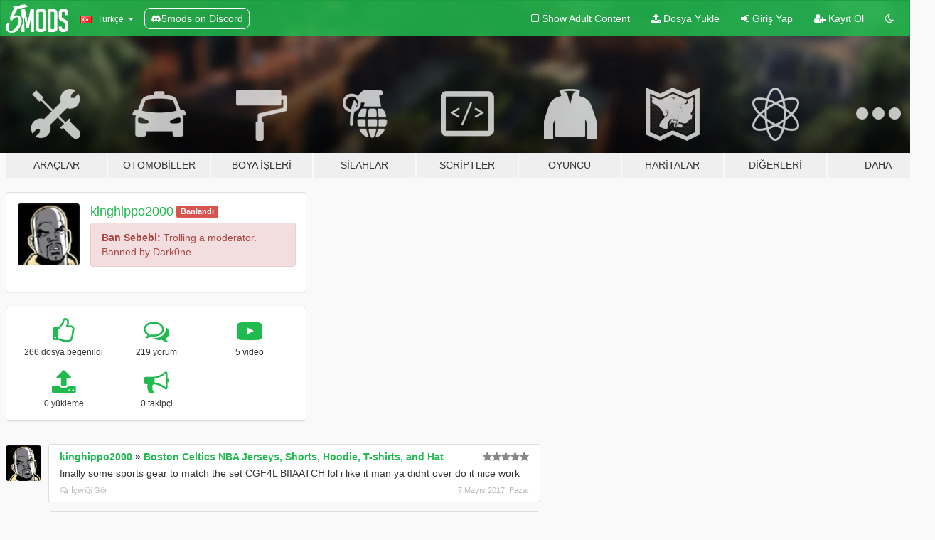

--- FILE ---
content_type: text/html; charset=utf-8
request_url: https://tr.gta5-mods.com/users/kinghippo2000
body_size: 7943
content:

<!DOCTYPE html>
<html lang="tr" dir="ltr">
<head>
	<title>
		kinghippo2000 kullanıcısının GTA 5 Modları - GTA5-Mods.com
	</title>

		<script
		  async
		  src="https://hb.vntsm.com/v4/live/vms/sites/gta5-mods.com/index.js"
        ></script>

        <script>
          self.__VM = self.__VM || [];
          self.__VM.push(function (admanager, scope) {
            scope.Config.buildPlacement((configBuilder) => {
              configBuilder.add("billboard");
              configBuilder.addDefaultOrUnique("mobile_mpu").setBreakPoint("mobile")
            }).display("top-ad");

            scope.Config.buildPlacement((configBuilder) => {
              configBuilder.add("leaderboard");
              configBuilder.addDefaultOrUnique("mobile_mpu").setBreakPoint("mobile")
            }).display("central-ad");

            scope.Config.buildPlacement((configBuilder) => {
              configBuilder.add("mpu");
              configBuilder.addDefaultOrUnique("mobile_mpu").setBreakPoint("mobile")
            }).display("side-ad");

            scope.Config.buildPlacement((configBuilder) => {
              configBuilder.add("leaderboard");
              configBuilder.addDefaultOrUnique("mpu").setBreakPoint({ mediaQuery: "max-width:1200px" })
            }).display("central-ad-2");

            scope.Config.buildPlacement((configBuilder) => {
              configBuilder.add("leaderboard");
              configBuilder.addDefaultOrUnique("mobile_mpu").setBreakPoint("mobile")
            }).display("bottom-ad");

            scope.Config.buildPlacement((configBuilder) => {
              configBuilder.add("desktop_takeover");
              configBuilder.addDefaultOrUnique("mobile_takeover").setBreakPoint("mobile")
            }).display("takeover-ad");

            scope.Config.get('mpu').display('download-ad-1');
          });
        </script>

	<meta charset="utf-8">
	<meta name="viewport" content="width=320, initial-scale=1.0, maximum-scale=1.0">
	<meta http-equiv="X-UA-Compatible" content="IE=edge">
	<meta name="msapplication-config" content="none">
	<meta name="theme-color" content="#20ba4e">
	<meta name="msapplication-navbutton-color" content="#20ba4e">
	<meta name="apple-mobile-web-app-capable" content="yes">
	<meta name="apple-mobile-web-app-status-bar-style" content="#20ba4e">
	<meta name="csrf-param" content="authenticity_token" />
<meta name="csrf-token" content="cO919x7MBps3OPbOpOuwcdHLwHl8PJ0NW5SvlY8eGPbQmayT0IvyEgZ5PExrzcL7AFaHzH6h761EKbPWf0L/pA==" />
	

	<link rel="shortcut icon" type="image/x-icon" href="https://images.gta5-mods.com/icons/favicon.png">
	<link rel="stylesheet" media="screen" href="/assets/application-7e510725ebc5c55e88a9fd87c027a2aa9e20126744fbac89762e0fd54819c399.css" />
	    <link rel="alternate" hreflang="id" href="https://id.gta5-mods.com/users/kinghippo2000">
    <link rel="alternate" hreflang="ms" href="https://ms.gta5-mods.com/users/kinghippo2000">
    <link rel="alternate" hreflang="bg" href="https://bg.gta5-mods.com/users/kinghippo2000">
    <link rel="alternate" hreflang="ca" href="https://ca.gta5-mods.com/users/kinghippo2000">
    <link rel="alternate" hreflang="cs" href="https://cs.gta5-mods.com/users/kinghippo2000">
    <link rel="alternate" hreflang="da" href="https://da.gta5-mods.com/users/kinghippo2000">
    <link rel="alternate" hreflang="de" href="https://de.gta5-mods.com/users/kinghippo2000">
    <link rel="alternate" hreflang="el" href="https://el.gta5-mods.com/users/kinghippo2000">
    <link rel="alternate" hreflang="en" href="https://www.gta5-mods.com/users/kinghippo2000">
    <link rel="alternate" hreflang="es" href="https://es.gta5-mods.com/users/kinghippo2000">
    <link rel="alternate" hreflang="fr" href="https://fr.gta5-mods.com/users/kinghippo2000">
    <link rel="alternate" hreflang="gl" href="https://gl.gta5-mods.com/users/kinghippo2000">
    <link rel="alternate" hreflang="ko" href="https://ko.gta5-mods.com/users/kinghippo2000">
    <link rel="alternate" hreflang="hi" href="https://hi.gta5-mods.com/users/kinghippo2000">
    <link rel="alternate" hreflang="it" href="https://it.gta5-mods.com/users/kinghippo2000">
    <link rel="alternate" hreflang="hu" href="https://hu.gta5-mods.com/users/kinghippo2000">
    <link rel="alternate" hreflang="mk" href="https://mk.gta5-mods.com/users/kinghippo2000">
    <link rel="alternate" hreflang="nl" href="https://nl.gta5-mods.com/users/kinghippo2000">
    <link rel="alternate" hreflang="nb" href="https://no.gta5-mods.com/users/kinghippo2000">
    <link rel="alternate" hreflang="pl" href="https://pl.gta5-mods.com/users/kinghippo2000">
    <link rel="alternate" hreflang="pt-BR" href="https://pt.gta5-mods.com/users/kinghippo2000">
    <link rel="alternate" hreflang="ro" href="https://ro.gta5-mods.com/users/kinghippo2000">
    <link rel="alternate" hreflang="ru" href="https://ru.gta5-mods.com/users/kinghippo2000">
    <link rel="alternate" hreflang="sl" href="https://sl.gta5-mods.com/users/kinghippo2000">
    <link rel="alternate" hreflang="fi" href="https://fi.gta5-mods.com/users/kinghippo2000">
    <link rel="alternate" hreflang="sv" href="https://sv.gta5-mods.com/users/kinghippo2000">
    <link rel="alternate" hreflang="vi" href="https://vi.gta5-mods.com/users/kinghippo2000">
    <link rel="alternate" hreflang="tr" href="https://tr.gta5-mods.com/users/kinghippo2000">
    <link rel="alternate" hreflang="uk" href="https://uk.gta5-mods.com/users/kinghippo2000">
    <link rel="alternate" hreflang="zh-CN" href="https://zh.gta5-mods.com/users/kinghippo2000">

  <script src="/javascripts/ads.js"></script>

		<!-- Nexus Google Tag Manager -->
		<script nonce="true">
//<![CDATA[
				window.dataLayer = window.dataLayer || [];

						window.dataLayer.push({
								login_status: 'Guest',
								user_id: undefined,
								gta5mods_id: undefined,
						});

//]]>
</script>
		<script nonce="true">
//<![CDATA[
				(function(w,d,s,l,i){w[l]=w[l]||[];w[l].push({'gtm.start':
				new Date().getTime(),event:'gtm.js'});var f=d.getElementsByTagName(s)[0],
				j=d.createElement(s),dl=l!='dataLayer'?'&l='+l:'';j.async=true;j.src=
				'https://www.googletagmanager.com/gtm.js?id='+i+dl;f.parentNode.insertBefore(j,f);
				})(window,document,'script','dataLayer','GTM-KCVF2WQ');

//]]>
</script>		<!-- End Nexus Google Tag Manager -->
</head>
<body class=" tr">
	<!-- Google Tag Manager (noscript) -->
	<noscript><iframe src="https://www.googletagmanager.com/ns.html?id=GTM-KCVF2WQ"
										height="0" width="0" style="display:none;visibility:hidden"></iframe></noscript>
	<!-- End Google Tag Manager (noscript) -->

<div id="page-cover"></div>
<div id="page-loading">
	<span class="graphic"></span>
	<span class="message">Yükleniyor...</span>
</div>

<div id="page-cover"></div>

<nav id="main-nav" class="navbar navbar-default">
  <div class="container">
    <div class="navbar-header">
      <a class="navbar-brand" href="/"></a>

      <ul class="nav navbar-nav">
        <li id="language-dropdown" class="dropdown">
          <a href="#language" class="dropdown-toggle" data-toggle="dropdown">
            <span class="famfamfam-flag-tr icon"></span>&nbsp;
            <span class="language-name">Türkçe</span>
            <span class="caret"></span>
          </a>

          <ul class="dropdown-menu dropdown-menu-with-footer">
                <li>
                  <a href="https://id.gta5-mods.com/users/kinghippo2000">
                    <span class="famfamfam-flag-id"></span>
                    <span class="language-name">Bahasa Indonesia</span>
                  </a>
                </li>
                <li>
                  <a href="https://ms.gta5-mods.com/users/kinghippo2000">
                    <span class="famfamfam-flag-my"></span>
                    <span class="language-name">Bahasa Melayu</span>
                  </a>
                </li>
                <li>
                  <a href="https://bg.gta5-mods.com/users/kinghippo2000">
                    <span class="famfamfam-flag-bg"></span>
                    <span class="language-name">Български</span>
                  </a>
                </li>
                <li>
                  <a href="https://ca.gta5-mods.com/users/kinghippo2000">
                    <span class="famfamfam-flag-catalonia"></span>
                    <span class="language-name">Català</span>
                  </a>
                </li>
                <li>
                  <a href="https://cs.gta5-mods.com/users/kinghippo2000">
                    <span class="famfamfam-flag-cz"></span>
                    <span class="language-name">Čeština</span>
                  </a>
                </li>
                <li>
                  <a href="https://da.gta5-mods.com/users/kinghippo2000">
                    <span class="famfamfam-flag-dk"></span>
                    <span class="language-name">Dansk</span>
                  </a>
                </li>
                <li>
                  <a href="https://de.gta5-mods.com/users/kinghippo2000">
                    <span class="famfamfam-flag-de"></span>
                    <span class="language-name">Deutsch</span>
                  </a>
                </li>
                <li>
                  <a href="https://el.gta5-mods.com/users/kinghippo2000">
                    <span class="famfamfam-flag-gr"></span>
                    <span class="language-name">Ελληνικά</span>
                  </a>
                </li>
                <li>
                  <a href="https://www.gta5-mods.com/users/kinghippo2000">
                    <span class="famfamfam-flag-gb"></span>
                    <span class="language-name">English</span>
                  </a>
                </li>
                <li>
                  <a href="https://es.gta5-mods.com/users/kinghippo2000">
                    <span class="famfamfam-flag-es"></span>
                    <span class="language-name">Español</span>
                  </a>
                </li>
                <li>
                  <a href="https://fr.gta5-mods.com/users/kinghippo2000">
                    <span class="famfamfam-flag-fr"></span>
                    <span class="language-name">Français</span>
                  </a>
                </li>
                <li>
                  <a href="https://gl.gta5-mods.com/users/kinghippo2000">
                    <span class="famfamfam-flag-es-gl"></span>
                    <span class="language-name">Galego</span>
                  </a>
                </li>
                <li>
                  <a href="https://ko.gta5-mods.com/users/kinghippo2000">
                    <span class="famfamfam-flag-kr"></span>
                    <span class="language-name">한국어</span>
                  </a>
                </li>
                <li>
                  <a href="https://hi.gta5-mods.com/users/kinghippo2000">
                    <span class="famfamfam-flag-in"></span>
                    <span class="language-name">हिन्दी</span>
                  </a>
                </li>
                <li>
                  <a href="https://it.gta5-mods.com/users/kinghippo2000">
                    <span class="famfamfam-flag-it"></span>
                    <span class="language-name">Italiano</span>
                  </a>
                </li>
                <li>
                  <a href="https://hu.gta5-mods.com/users/kinghippo2000">
                    <span class="famfamfam-flag-hu"></span>
                    <span class="language-name">Magyar</span>
                  </a>
                </li>
                <li>
                  <a href="https://mk.gta5-mods.com/users/kinghippo2000">
                    <span class="famfamfam-flag-mk"></span>
                    <span class="language-name">Македонски</span>
                  </a>
                </li>
                <li>
                  <a href="https://nl.gta5-mods.com/users/kinghippo2000">
                    <span class="famfamfam-flag-nl"></span>
                    <span class="language-name">Nederlands</span>
                  </a>
                </li>
                <li>
                  <a href="https://no.gta5-mods.com/users/kinghippo2000">
                    <span class="famfamfam-flag-no"></span>
                    <span class="language-name">Norsk</span>
                  </a>
                </li>
                <li>
                  <a href="https://pl.gta5-mods.com/users/kinghippo2000">
                    <span class="famfamfam-flag-pl"></span>
                    <span class="language-name">Polski</span>
                  </a>
                </li>
                <li>
                  <a href="https://pt.gta5-mods.com/users/kinghippo2000">
                    <span class="famfamfam-flag-br"></span>
                    <span class="language-name">Português do Brasil</span>
                  </a>
                </li>
                <li>
                  <a href="https://ro.gta5-mods.com/users/kinghippo2000">
                    <span class="famfamfam-flag-ro"></span>
                    <span class="language-name">Română</span>
                  </a>
                </li>
                <li>
                  <a href="https://ru.gta5-mods.com/users/kinghippo2000">
                    <span class="famfamfam-flag-ru"></span>
                    <span class="language-name">Русский</span>
                  </a>
                </li>
                <li>
                  <a href="https://sl.gta5-mods.com/users/kinghippo2000">
                    <span class="famfamfam-flag-si"></span>
                    <span class="language-name">Slovenščina</span>
                  </a>
                </li>
                <li>
                  <a href="https://fi.gta5-mods.com/users/kinghippo2000">
                    <span class="famfamfam-flag-fi"></span>
                    <span class="language-name">Suomi</span>
                  </a>
                </li>
                <li>
                  <a href="https://sv.gta5-mods.com/users/kinghippo2000">
                    <span class="famfamfam-flag-se"></span>
                    <span class="language-name">Svenska</span>
                  </a>
                </li>
                <li>
                  <a href="https://vi.gta5-mods.com/users/kinghippo2000">
                    <span class="famfamfam-flag-vn"></span>
                    <span class="language-name">Tiếng Việt</span>
                  </a>
                </li>
                <li>
                  <a href="https://tr.gta5-mods.com/users/kinghippo2000">
                    <span class="famfamfam-flag-tr"></span>
                    <span class="language-name">Türkçe</span>
                  </a>
                </li>
                <li>
                  <a href="https://uk.gta5-mods.com/users/kinghippo2000">
                    <span class="famfamfam-flag-ua"></span>
                    <span class="language-name">Українська</span>
                  </a>
                </li>
                <li>
                  <a href="https://zh.gta5-mods.com/users/kinghippo2000">
                    <span class="famfamfam-flag-cn"></span>
                    <span class="language-name">中文</span>
                  </a>
                </li>
          </ul>
        </li>
        <li class="discord-link">
          <a href="https://discord.gg/2PR7aMzD4U" target="_blank" rel="noreferrer">
            <img src="https://images.gta5-mods.com/site/discord-header.svg" height="15px" alt="">
            <span>5mods on Discord</span>
          </a>
        </li>
      </ul>
    </div>

    <ul class="nav navbar-nav navbar-right">
        <li>
          <a href="/adult_filter" title="Light mode">
              <span class="fa fa-square-o"></span>
            <span>Show Adult <span class="adult-filter__content-text">Content</span></span>
          </a>
        </li>
      <li class="hidden-xs">
        <a href="/upload">
          <span class="icon fa fa-upload"></span>
          Dosya Yükle
        </a>
      </li>

        <li>
          <a href="/login?r=/users/kinghippo2000">
            <span class="icon fa fa-sign-in"></span>
            <span class="login-text">Giriş Yap</span>
          </a>
        </li>

        <li class="hidden-xs">
          <a href="/register?r=/users/kinghippo2000">
            <span class="icon fa fa-user-plus"></span>
            Kayıt Ol
          </a>
        </li>

        <li>
            <a href="/dark_mode" title="Dark mode">
              <span class="fa fa-moon-o"></span>
            </a>
        </li>

      <li id="search-dropdown">
        <a href="#search" class="dropdown-toggle" data-toggle="dropdown">
          <span class="fa fa-search"></span>
        </a>

        <div class="dropdown-menu">
          <div class="form-inline">
            <div class="form-group">
              <div class="input-group">
                <div class="input-group-addon"><span  class="fa fa-search"></span></div>
                <input type="text" class="form-control" placeholder="GTA 5 modları ara...">
              </div>
            </div>
            <button type="submit" class="btn btn-primary">
              Ara
            </button>
          </div>
        </div>
      </li>
    </ul>
  </div>
</nav>

<div id="banner" class="">
  <div class="container hidden-xs">
    <div id="intro">
      <h1 class="styled">GTA5-Mods.com&#39;a hos geldiniz</h1>
      <p>Select one of the following categories to start browsing the latest GTA 5 PC mods:</p>
    </div>
  </div>

  <div class="container">
    <ul id="navigation" class="clearfix tr">
        <li class="tools ">
          <a href="/tools">
            <span class="icon-category"></span>
            <span class="label-border"></span>
            <span class="label-category ">
              <span>Araçlar</span>
            </span>
          </a>
        </li>
        <li class="vehicles ">
          <a href="/vehicles">
            <span class="icon-category"></span>
            <span class="label-border"></span>
            <span class="label-category md-small">
              <span>Otomobiller</span>
            </span>
          </a>
        </li>
        <li class="paintjobs ">
          <a href="/paintjobs">
            <span class="icon-category"></span>
            <span class="label-border"></span>
            <span class="label-category ">
              <span>Boya İşleri</span>
            </span>
          </a>
        </li>
        <li class="weapons ">
          <a href="/weapons">
            <span class="icon-category"></span>
            <span class="label-border"></span>
            <span class="label-category ">
              <span>Silahlar</span>
            </span>
          </a>
        </li>
        <li class="scripts ">
          <a href="/scripts">
            <span class="icon-category"></span>
            <span class="label-border"></span>
            <span class="label-category ">
              <span>Scriptler</span>
            </span>
          </a>
        </li>
        <li class="player ">
          <a href="/player">
            <span class="icon-category"></span>
            <span class="label-border"></span>
            <span class="label-category ">
              <span>Oyuncu</span>
            </span>
          </a>
        </li>
        <li class="maps ">
          <a href="/maps">
            <span class="icon-category"></span>
            <span class="label-border"></span>
            <span class="label-category ">
              <span>Haritalar</span>
            </span>
          </a>
        </li>
        <li class="misc ">
          <a href="/misc">
            <span class="icon-category"></span>
            <span class="label-border"></span>
            <span class="label-category ">
              <span>Diğerleri</span>
            </span>
          </a>
        </li>
      <li id="more-dropdown" class="more dropdown">
        <a href="#more" class="dropdown-toggle" data-toggle="dropdown">
          <span class="icon-category"></span>
          <span class="label-border"></span>
          <span class="label-category ">
            <span>Daha</span>
          </span>
        </a>

        <ul class="dropdown-menu pull-right">
          <li>
            <a href="http://www.gta5cheats.com" target="_blank">
              <span class="fa fa-external-link"></span>
              GTA 5 Cheats
            </a>
          </li>
        </ul>
      </li>
    </ul>
  </div>
</div>

<div id="content">
  
<div id="profile" data-user-id="62817">
  <div class="container">


        <div class="row">
          <div class="col-sm-6 col-md-4">
            <div class="user-panel panel panel-default">
              <div class="panel-body">
                <div class="row">
                  <div class="col-xs-3">
                    <a href="/users/kinghippo2000">
                      <img class="img-responsive" src="https://img.gta5-mods.com/q75-w100-h100-cfill/avatars/62817/73906e-GTA3Ann26.png" alt="73906e gta3ann26" />
                    </a>
                  </div>
                  <div class="col-xs-9">
                    <a class="username" href="/users/kinghippo2000">kinghippo2000</a>

                        <label class="label label-danger">Banlandı</label><br/>

                            <div class="alert alert-danger ban-reason">
                              <strong>Ban Sebebi:</strong> Trolling a moderator. Banned by Dark0ne.
                            </div>
                  </div>
                </div>
              </div>
            </div>

              <div class="panel panel-default" dir="auto">
                <div class="panel-body">
                    <div class="user-stats">
                      <div class="row">
                        <div class="col-xs-4">
                          <span class="stat-icon fa fa-thumbs-o-up"></span>
                          <span class="stat-label">
                            266 dosya beğenildi
                          </span>
                        </div>
                        <div class="col-xs-4">
                          <span class="stat-icon fa fa-comments-o"></span>
                          <span class="stat-label">
                            219 yorum
                          </span>
                        </div>
                        <div class="col-xs-4">
                          <span class="stat-icon fa fa-youtube-play"></span>
                          <span class="stat-label">
                            5 video
                          </span>
                        </div>
                      </div>

                      <div class="row">
                        <div class="col-xs-4">
                          <span class="stat-icon fa fa-upload"></span>
                          <span class="stat-label">
                            0 yükleme
                          </span>
                        </div>
                        <div class="col-xs-4">
                          <span class="stat-icon fa fa-bullhorn"></span>
                          <span class="stat-label">
                            0 takipçi
                          </span>
                        </div>
                      </div>
                    </div>
                </div>
              </div>
          </div>

        </div>

            <div class="row">

                  <div id="comments" class="col-sm-7">
                    <ul class="media-list comments-list" style="display: block;">
                      
    <li id="comment-930471" class="comment media " data-comment-id="930471" data-username="kinghippo2000" data-mentions="[]">
      <div class="media-left">
        <a href="/users/kinghippo2000"><img class="media-object" src="https://img.gta5-mods.com/q75-w100-h100-cfill/avatars/62817/73906e-GTA3Ann26.png" alt="73906e gta3ann26" /></a>
      </div>
      <div class="media-body">
        <div class="panel panel-default">
          <div class="panel-body">
            <div class="media-heading clearfix">
              <div class="pull-left flip" dir="auto">
                <a href="/users/kinghippo2000">kinghippo2000</a>
                    &raquo;
                    <a href="/player/isaiah-thomas-jersey">Boston Celtics NBA Jerseys, Shorts, Hoodie, T-shirts, and Hat</a>
              </div>
              <div class="pull-right flip">
                

                <span class="comment-rating" data-rating="5.0"></span>
              </div>
            </div>

            <div class="comment-text " dir="auto"><p>finally some sports gear to match the set CGF4L BIIAATCH lol i like it man ya didnt over do it nice work</p></div>

            <div class="media-details clearfix">
              <div class="row">
                <div class="col-md-8 text-left flip">

                    <a class="inline-icon-text" href="/player/isaiah-thomas-jersey#comment-930471"><span class="fa fa-comments-o"></span>İçeriği Gör</a>

                  

                  
                </div>
                <div class="col-md-4 text-right flip" title="Pzr 07.May.17 17:14"> 7 Mayıs 2017, Pazar</div>
              </div>
            </div>
          </div>
        </div>
      </div>
    </li>

    <li id="comment-928701" class="comment media " data-comment-id="928701" data-username="kinghippo2000" data-mentions="[&quot;westcoastsosa&quot;]">
      <div class="media-left">
        <a href="/users/kinghippo2000"><img class="media-object" src="https://img.gta5-mods.com/q75-w100-h100-cfill/avatars/62817/73906e-GTA3Ann26.png" alt="73906e gta3ann26" /></a>
      </div>
      <div class="media-body">
        <div class="panel panel-default">
          <div class="panel-body">
            <div class="media-heading clearfix">
              <div class="pull-left flip" dir="auto">
                <a href="/users/kinghippo2000">kinghippo2000</a>
                    &raquo;
                    <a href="/player/vlone-ski-mask">Ski Masks (VLONE, Chanel) MP</a>
              </div>
              <div class="pull-right flip">
                

                <span class="comment-rating" data-rating="5.0"></span>
              </div>
            </div>

            <div class="comment-text " dir="auto"><p><a class="mention" href="/users/westcoastsosa">@westcoastsosa</a> enough money to buy a designer ski mask yet so broke you gotta put it on an rob the gas station smh</p></div>

            <div class="media-details clearfix">
              <div class="row">
                <div class="col-md-8 text-left flip">

                    <a class="inline-icon-text" href="/player/vlone-ski-mask#comment-928701"><span class="fa fa-comments-o"></span>İçeriği Gör</a>

                  

                  
                </div>
                <div class="col-md-4 text-right flip" title="Cum 05.May.17 22:28"> 5 Mayıs 2017, Cuma</div>
              </div>
            </div>
          </div>
        </div>
      </div>
    </li>

    <li id="comment-928099" class="comment media " data-comment-id="928099" data-username="kinghippo2000" data-mentions="[]">
      <div class="media-left">
        <a href="/users/kinghippo2000"><img class="media-object" src="https://img.gta5-mods.com/q75-w100-h100-cfill/avatars/62817/73906e-GTA3Ann26.png" alt="73906e gta3ann26" /></a>
      </div>
      <div class="media-body">
        <div class="panel panel-default">
          <div class="panel-body">
            <div class="media-heading clearfix">
              <div class="pull-left flip" dir="auto">
                <a href="/users/kinghippo2000">kinghippo2000</a>
                    &raquo;
                    <a href="/player/npb-baseball-jerseys-pack">NPB Baseball Jerseys Pack</a>
              </div>
              <div class="pull-right flip">
                

                <span class="comment-rating" data-rating="5.0"></span>
              </div>
            </div>

            <div class="comment-text " dir="auto"><p>sweet</p></div>

            <div class="media-details clearfix">
              <div class="row">
                <div class="col-md-8 text-left flip">

                    <a class="inline-icon-text" href="/player/npb-baseball-jerseys-pack#comment-928099"><span class="fa fa-comments-o"></span>İçeriği Gör</a>

                  

                  
                </div>
                <div class="col-md-4 text-right flip" title="Cum 05.May.17 10:17"> 5 Mayıs 2017, Cuma</div>
              </div>
            </div>
          </div>
        </div>
      </div>
    </li>

    <li id="comment-926627" class="comment media " data-comment-id="926627" data-username="kinghippo2000" data-mentions="[&quot;Ben649&quot;, &quot;Reav&quot;, &quot;Archiebarr99&quot;, &quot;Datalvarezguy&quot;]">
      <div class="media-left">
        <a href="/users/kinghippo2000"><img class="media-object" src="https://img.gta5-mods.com/q75-w100-h100-cfill/avatars/62817/73906e-GTA3Ann26.png" alt="73906e gta3ann26" /></a>
      </div>
      <div class="media-body">
        <div class="panel panel-default">
          <div class="panel-body">
            <div class="media-heading clearfix">
              <div class="pull-left flip" dir="auto">
                <a href="/users/kinghippo2000">kinghippo2000</a>
                    &raquo;
                    <a href="/misc/zippo-raided-blood-gore">Raider&#39;s Blood, Violence, Melee &amp; Destruction [DEPRECATED]</a>
              </div>
              <div class="pull-right flip">
                

                
              </div>
            </div>

            <div class="comment-text " dir="auto"><p><a class="mention" href="/users/Ben649">@Ben649</a> <a class="mention" href="/users/Reav">@Reav</a> <a class="mention" href="/users/Archiebarr99">@Archiebarr99</a> <a class="mention" href="/users/Datalvarezguy">@Datalvarezguy</a>  delete injuredmovement.dll from scripts folder to remove drunk walking. it used to be an entirely separate mod before he made it part of the overhaul
<br />  <a href="/scripts/injured-player-movement-recovery">https://www.gta5-mods.com/scripts/injured-player-movement-recovery</a></p></div>

            <div class="media-details clearfix">
              <div class="row">
                <div class="col-md-8 text-left flip">

                    <a class="inline-icon-text" href="/misc/zippo-raided-blood-gore#comment-926627"><span class="fa fa-comments-o"></span>İçeriği Gör</a>

                  

                  
                </div>
                <div class="col-md-4 text-right flip" title="Çrş 03.May.17 17:49"> 3 Mayıs 2017, Çarşamba</div>
              </div>
            </div>
          </div>
        </div>
      </div>
    </li>

    <li id="comment-926488" class="comment media " data-comment-id="926488" data-username="kinghippo2000" data-mentions="[&quot;DamnWolf&quot;]">
      <div class="media-left">
        <a href="/users/kinghippo2000"><img class="media-object" src="https://img.gta5-mods.com/q75-w100-h100-cfill/avatars/62817/73906e-GTA3Ann26.png" alt="73906e gta3ann26" /></a>
      </div>
      <div class="media-body">
        <div class="panel panel-default">
          <div class="panel-body">
            <div class="media-heading clearfix">
              <div class="pull-left flip" dir="auto">
                <a href="/users/kinghippo2000">kinghippo2000</a>
                    &raquo;
                    <a href="/player/mp-slides-for-franklin">MP Slides for Franklin</a>
              </div>
              <div class="pull-right flip">
                

                <span class="comment-rating" data-rating="5.0"></span>
              </div>
            </div>

            <div class="comment-text " dir="auto"><p><a class="mention" href="/users/DamnWolf">@DamnWolf</a> frank finally gettin gd threads. an that face is patreon worthy bro</p></div>

            <div class="media-details clearfix">
              <div class="row">
                <div class="col-md-8 text-left flip">

                    <a class="inline-icon-text" href="/player/mp-slides-for-franklin#comment-926488"><span class="fa fa-comments-o"></span>İçeriği Gör</a>

                  

                  
                </div>
                <div class="col-md-4 text-right flip" title="Çrş 03.May.17 15:28"> 3 Mayıs 2017, Çarşamba</div>
              </div>
            </div>
          </div>
        </div>
      </div>
    </li>

    <li id="comment-924568" class="comment media " data-comment-id="924568" data-username="kinghippo2000" data-mentions="[&quot;MrGTAmodsgerman&quot;]">
      <div class="media-left">
        <a href="/users/kinghippo2000"><img class="media-object" src="https://img.gta5-mods.com/q75-w100-h100-cfill/avatars/62817/73906e-GTA3Ann26.png" alt="73906e gta3ann26" /></a>
      </div>
      <div class="media-body">
        <div class="panel panel-default">
          <div class="panel-body">
            <div class="media-heading clearfix">
              <div class="pull-left flip" dir="auto">
                <a href="/users/kinghippo2000">kinghippo2000</a>
                    &raquo;
                    <a href="/player/mp-skinny-jeans-for-franklin">MP skinny jeans for Franklin &amp; Trevor</a>
              </div>
              <div class="pull-right flip">
                

                
              </div>
            </div>

            <div class="comment-text " dir="auto"><p><a class="mention" href="/users/MrGTAmodsgerman">@MrGTAmodsgerman</a> HAAA</p></div>

            <div class="media-details clearfix">
              <div class="row">
                <div class="col-md-8 text-left flip">

                    <a class="inline-icon-text" href="/player/mp-skinny-jeans-for-franklin#comment-924568"><span class="fa fa-comments-o"></span>İçeriği Gör</a>

                  

                  
                </div>
                <div class="col-md-4 text-right flip" title="Pzt 01.May.17 19:25"> 1 Mayıs 2017, Pazartesi</div>
              </div>
            </div>
          </div>
        </div>
      </div>
    </li>

    <li id="comment-923937" class="comment media " data-comment-id="923937" data-username="kinghippo2000" data-mentions="[&quot;420x420&quot;]">
      <div class="media-left">
        <a href="/users/kinghippo2000"><img class="media-object" src="https://img.gta5-mods.com/q75-w100-h100-cfill/avatars/62817/73906e-GTA3Ann26.png" alt="73906e gta3ann26" /></a>
      </div>
      <div class="media-body">
        <div class="panel panel-default">
          <div class="panel-body">
            <div class="media-heading clearfix">
              <div class="pull-left flip" dir="auto">
                <a href="/users/kinghippo2000">kinghippo2000</a>
                    &raquo;
                    <a href="/player/saggy-sweat-pants-hip-hop-hoodies-for-franky-c">Saggy sweat pants &amp; Hip hop hoodies for Franky C</a>
              </div>
              <div class="pull-right flip">
                

                
              </div>
            </div>

            <div class="comment-text " dir="auto"><p><a class="mention" href="/users/420x420">@420x420</a> ok so irealized too late that this would conflict with other textures for uppr13(vanilla hoodie) but since youre using a different model could i just rename and replace another shirt/jacket?</p></div>

            <div class="media-details clearfix">
              <div class="row">
                <div class="col-md-8 text-left flip">

                    <a class="inline-icon-text" href="/player/saggy-sweat-pants-hip-hop-hoodies-for-franky-c#comment-923937"><span class="fa fa-comments-o"></span>İçeriği Gör</a>

                  

                  
                </div>
                <div class="col-md-4 text-right flip" title="Pzt 01.May.17 09:00"> 1 Mayıs 2017, Pazartesi</div>
              </div>
            </div>
          </div>
        </div>
      </div>
    </li>

    <li id="comment-923809" class="comment media " data-comment-id="923809" data-username="kinghippo2000" data-mentions="[]">
      <div class="media-left">
        <a href="/users/kinghippo2000"><img class="media-object" src="https://img.gta5-mods.com/q75-w100-h100-cfill/avatars/62817/73906e-GTA3Ann26.png" alt="73906e gta3ann26" /></a>
      </div>
      <div class="media-body">
        <div class="panel panel-default">
          <div class="panel-body">
            <div class="media-heading clearfix">
              <div class="pull-left flip" dir="auto">
                <a href="/users/kinghippo2000">kinghippo2000</a>
                    &raquo;
                    <a href="/player/new-franklin-haircuts-beard">New Franklin Haircuts with Beard</a>
              </div>
              <div class="pull-right flip">
                

                <span class="comment-rating" data-rating="5.0"></span>
              </div>
            </div>

            <div class="comment-text " dir="auto"><p>dig the fuck out this my dude</p></div>

            <div class="media-details clearfix">
              <div class="row">
                <div class="col-md-8 text-left flip">

                    <a class="inline-icon-text" href="/player/new-franklin-haircuts-beard#comment-923809"><span class="fa fa-comments-o"></span>İçeriği Gör</a>

                  

                  
                </div>
                <div class="col-md-4 text-right flip" title="Pzt 01.May.17 05:10"> 1 Mayıs 2017, Pazartesi</div>
              </div>
            </div>
          </div>
        </div>
      </div>
    </li>

    <li id="comment-923808" class="comment media " data-comment-id="923808" data-username="kinghippo2000" data-mentions="[]">
      <div class="media-left">
        <a href="/users/kinghippo2000"><img class="media-object" src="https://img.gta5-mods.com/q75-w100-h100-cfill/avatars/62817/73906e-GTA3Ann26.png" alt="73906e gta3ann26" /></a>
      </div>
      <div class="media-body">
        <div class="panel panel-default">
          <div class="panel-body">
            <div class="media-heading clearfix">
              <div class="pull-left flip" dir="auto">
                <a href="/users/kinghippo2000">kinghippo2000</a>
                    &raquo;
                    <a href="/player/akoo-clothing-brand">Akoo Clothing Brand Pack</a>
              </div>
              <div class="pull-right flip">
                

                <span class="comment-rating" data-rating="5.0"></span>
              </div>
            </div>

            <div class="comment-text " dir="auto"><p>Everybody wanna be the king of the south..</p></div>

            <div class="media-details clearfix">
              <div class="row">
                <div class="col-md-8 text-left flip">

                    <a class="inline-icon-text" href="/player/akoo-clothing-brand#comment-923808"><span class="fa fa-comments-o"></span>İçeriği Gör</a>

                  

                  
                </div>
                <div class="col-md-4 text-right flip" title="Pzt 01.May.17 05:10"> 1 Mayıs 2017, Pazartesi</div>
              </div>
            </div>
          </div>
        </div>
      </div>
    </li>

    <li id="comment-921846" class="comment media " data-comment-id="921846" data-username="kinghippo2000" data-mentions="[]">
      <div class="media-left">
        <a href="/users/kinghippo2000"><img class="media-object" src="https://img.gta5-mods.com/q75-w100-h100-cfill/avatars/62817/73906e-GTA3Ann26.png" alt="73906e gta3ann26" /></a>
      </div>
      <div class="media-body">
        <div class="panel panel-default">
          <div class="panel-body">
            <div class="media-heading clearfix">
              <div class="pull-left flip" dir="auto">
                <a href="/users/kinghippo2000">kinghippo2000</a>
                    &raquo;
                    <a href="/player/joker-bomber-jacket">Joker (bomber hoodie)</a>
              </div>
              <div class="pull-right flip">
                

                <span class="comment-rating" data-rating="5.0"></span>
              </div>
            </div>

            <div class="comment-text " dir="auto"><p>best one yet</p></div>

            <div class="media-details clearfix">
              <div class="row">
                <div class="col-md-8 text-left flip">

                    <a class="inline-icon-text" href="/player/joker-bomber-jacket#comment-921846"><span class="fa fa-comments-o"></span>İçeriği Gör</a>

                  

                  
                </div>
                <div class="col-md-4 text-right flip" title="Cts 29.Nis.17 16:16">29 Nisan 2017, Cumartesi</div>
              </div>
            </div>
          </div>
        </div>
      </div>
    </li>

                    </ul>
                  </div>
            </div>

  </div>
</div>
</div>
<div id="footer">
  <div class="container">

    <div class="row">

      <div class="col-sm-4 col-md-4">

        <a href="/users/Slim Trashman" class="staff">Designed in Alderney</a><br/>
        <a href="/users/rappo" class="staff">Made in Los Santos</a>

      </div>

      <div class="col-sm-8 col-md-8 hidden-xs">

        <div class="col-md-4 hidden-sm hidden-xs">
          <ul>
            <li>
              <a href="/tools">GTA 5 Modlama Araçları</a>
            </li>
            <li>
              <a href="/vehicles">GTA 5 Araç Modları</a>
            </li>
            <li>
              <a href="/paintjobs">GTA 5 Araç Boya İşleri Modları</a>
            </li>
            <li>
              <a href="/weapons">GTA 5 Silah Modları</a>
            </li>
            <li>
              <a href="/scripts">GTA 5 Script Modları</a>
            </li>
            <li>
              <a href="/player">GTA 5 Oyuncu Modları</a>
            </li>
            <li>
              <a href="/maps">GTA 5 Harita Modları</a>
            </li>
            <li>
              <a href="/misc">GTA 5 Diğer Modlar</a>
            </li>
          </ul>
        </div>

        <div class="col-sm-4 col-md-4 hidden-xs">
          <ul>
            <li>
              <a href="/all">Son Dosyalar</a>
            </li>
            <li>
              <a href="/all/tags/featured">Vitrindeki Dosyalar</a>
            </li>
            <li>
              <a href="/all/most-liked">En Çok Beğenilen Dosyalar</a>
            </li>
            <li>
              <a href="/all/most-downloaded">En Çok İndirilen Dosyalar</a>
            </li>
            <li>
              <a href="/all/highest-rated">En Yüksek Oylu Dosyalar</a>
            </li>
            <li>
              <a href="/leaderboard">GTA5-Mods.com Liderlik Sıralaması</a>
            </li>
          </ul>
        </div>

        <div class="col-sm-4 col-md-4">
          <ul>
            <li>
              <a href="/contact">
                İletişim
              </a>
            </li>
            <li>
              <a href="/privacy">
                Gizlilik Anlaşması
              </a>
            </li>
            <li>
              <a href="/terms">
                Terms of Use
              </a>
            </li>
            <li>
              <a href="https://www.cognitoforms.com/NexusMods/_5ModsDMCAForm">
                DMCA
              </a>
            </li>
            <li>
              <a href="https://www.twitter.com/5mods" class="social" target="_blank" rel="noreferrer" title="Twitter&#39;da @5mods">
                <span class="fa fa-twitter-square"></span>
                Twitter&#39;da @5mods
              </a>
            </li>
            <li>
              <a href="https://www.facebook.com/5mods" class="social" target="_blank" rel="noreferrer" title="Facebook&#39;da 5mods">
                <span class="fa fa-facebook-official"></span>
                Facebook&#39;da 5mods
              </a>
            </li>
            <li>
              <a href="https://discord.gg/2PR7aMzD4U" class="social" target="_blank" rel="noreferrer" title="5mods on Discord">
                <img src="https://images.gta5-mods.com/site/discord-footer.svg#discord" height="15px" alt="">
                5mods on Discord
              </a>
            </li>
          </ul>
        </div>

      </div>

    </div>
  </div>
</div>

<script src="/assets/i18n-df0d92353b403d0e94d1a4f346ded6a37d72d69e9a14f2caa6d80e755877da17.js"></script>
<script src="/assets/translations-a23fafd59dbdbfa99c7d1d49b61f0ece1d1aff5b9b63d693ca14bfa61420d77c.js"></script>
<script type="text/javascript">
		I18n.defaultLocale = 'en';
		I18n.locale = 'tr';
		I18n.fallbacks = true;

		var GTA5M = {User: {authenticated: false}};
</script>
<script src="/assets/application-d3801923323270dc3fae1f7909466e8a12eaf0dc3b846aa57c43fa1873fe9d56.js"></script>
  <script src="https://apis.google.com/js/platform.js" xmlns="http://www.w3.org/1999/html"></script>
            <script type="application/ld+json">
            {
              "@context": "http://schema.org",
              "@type": "Person",
              "name": "kinghippo2000"
            }
            </script>


<!-- Quantcast Tag -->
<script type="text/javascript">
		var _qevents = _qevents || [];
		(function () {
				var elem = document.createElement('script');
				elem.src = (document.location.protocol == "https:" ? "https://secure" : "http://edge") + ".quantserve.com/quant.js";
				elem.async = true;
				elem.type = "text/javascript";
				var scpt = document.getElementsByTagName('script')[0];
				scpt.parentNode.insertBefore(elem, scpt);
		})();
		_qevents.push({
				qacct: "p-bcgV-fdjlWlQo"
		});
</script>
<noscript>
	<div style="display:none;">
		<img src="//pixel.quantserve.com/pixel/p-bcgV-fdjlWlQo.gif" border="0" height="1" width="1" alt="Quantcast"/>
	</div>
</noscript>
<!-- End Quantcast tag -->

<!-- Ad Blocker Checks -->
<script type="application/javascript">
    (function () {
        console.log("ABD: ", window.AdvertStatus);
        if (window.AdvertStatus === undefined) {
            var container = document.createElement('div');
            container.classList.add('container');

            var div = document.createElement('div');
            div.classList.add('alert', 'alert-warning');
            div.innerText = "Ad-blockers can cause errors with the image upload service, please consider turning them off if you have issues.";
            container.appendChild(div);

            var upload = document.getElementById('upload');
            if (upload) {
                upload.insertBefore(container, upload.firstChild);
            }
        }
    })();
</script>



<div class="js-paloma-hook" data-id="1769101720485">
  <script type="text/javascript">
    (function(){
      // Do not continue if Paloma not found.
      if (window['Paloma'] === undefined) {
        return true;
      }

      Paloma.env = 'production';

      // Remove any callback details if any
      $('.js-paloma-hook[data-id!=' + 1769101720485 + ']').remove();

      var request = {"resource":"User","action":"profile","params":{}};

      Paloma.engine.setRequest({
        id: "1769101720485",
        resource: request['resource'],
        action: request['action'],
        params: request['params']});
    })();
  </script>
</div>
</body>
</html>
